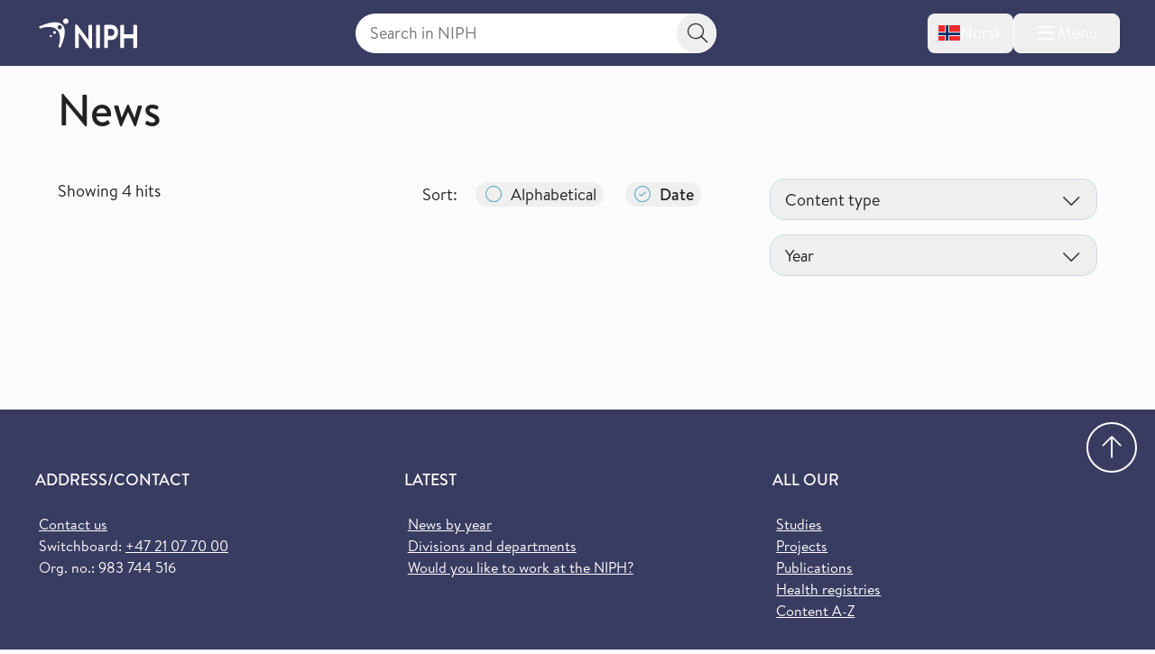

--- FILE ---
content_type: text/html; charset=utf-8
request_url: https://www.fhi.no/en/sys/news/?blockId=83812&ownerPage=45525&page=2
body_size: 11954
content:


<!DOCTYPE html>
<html lang="en">

<head>
    <title>News - NIPH</title>
    <meta name="format-detection" content="telephone=no">
    <meta charset="UTF-8" />
    <meta name="viewport" content="width=device-width, initial-scale=1.0" />
    <!--- Standard favicon formats for modern and legacy browser support --->
<link rel="icon" type="image/x-icon" href="/favicon.ico" />
<link rel="icon" type="image/svg+xml" href="/favicon.svg" />
<link rel="icon" type="image/png" sizes="96x96" href="/favicon-96x96.png" />
<link rel="icon" type="image/png" sizes="32x32" href="/favicon-32x32.png" />
<link rel="icon" type="image/png" sizes="16x16" href="/favicon-16x16.png" />

<!--- Apple iOS support --->
<link rel="apple-touch-icon" sizes="180x180" href="/apple-touch-icon.png" />
<meta name="apple-mobile-web-app-title" content="FHI.no" />
<meta name="apple-mobile-web-app-capable" content="yes" />
<meta name="apple-mobile-web-app-status-bar-style" content="default" />

<!-- Chromium/legacy Android hint -->
<meta name="mobile-web-app-capable" content="yes" />

<!--- Web app manifest --->
<link rel="manifest" href="/site.webmanifest" />
<meta name="theme-color" content="#393c61" />
    <!-- Google Consent Mode -->
<script>
    window.dataLayer = window.dataLayer || [];
    function gtag() { dataLayer.push(arguments); }
        gtag('consent', 'default', {
            'ad_storage': 'denied',
            'ad_user_data': 'denied',
            'ad_personalization': 'denied',
            'analytics_storage': 'denied',
            'wait_for_update': 500
        });
        gtag('set', 'ads_data_redaction', true);
</script>
<!-- /End Google Consent Mode -->
<script id="CookieConsent" src="https://policy.app.cookieinformation.com/uc.js" data-culture="EN" type="text/javascript" data-gcm-version="2.0"></script>
<script nonce="221474d4-999a-4567-aa63-4d79b40209d8">
!function(T,l,y){var S=T.location,k="script",D="instrumentationKey",C="ingestionendpoint",I="disableExceptionTracking",E="ai.device.",b="toLowerCase",w="crossOrigin",N="POST",e="appInsightsSDK",t=y.name||"appInsights";(y.name||T[e])&&(T[e]=t);var n=T[t]||function(d){var g=!1,f=!1,m={initialize:!0,queue:[],sv:"5",version:2,config:d};function v(e,t){var n={},a="Browser";return n[E+"id"]=a[b](),n[E+"type"]=a,n["ai.operation.name"]=S&&S.pathname||"_unknown_",n["ai.internal.sdkVersion"]="javascript:snippet_"+(m.sv||m.version),{time:function(){var e=new Date;function t(e){var t=""+e;return 1===t.length&&(t="0"+t),t}return e.getUTCFullYear()+"-"+t(1+e.getUTCMonth())+"-"+t(e.getUTCDate())+"T"+t(e.getUTCHours())+":"+t(e.getUTCMinutes())+":"+t(e.getUTCSeconds())+"."+((e.getUTCMilliseconds()/1e3).toFixed(3)+"").slice(2,5)+"Z"}(),iKey:e,name:"Microsoft.ApplicationInsights."+e.replace(/-/g,"")+"."+t,sampleRate:100,tags:n,data:{baseData:{ver:2}}}}var h=d.url||y.src;if(h){function a(e){var t,n,a,i,r,o,s,c,u,p,l;g=!0,m.queue=[],f||(f=!0,t=h,s=function(){var e={},t=d.connectionString;if(t)for(var n=t.split(";"),a=0;a<n.length;a++){var i=n[a].split("=");2===i.length&&(e[i[0][b]()]=i[1])}if(!e[C]){var r=e.endpointsuffix,o=r?e.location:null;e[C]="https://"+(o?o+".":"")+"dc."+(r||"services.visualstudio.com")}return e}(),c=s[D]||d[D]||"",u=s[C],p=u?u+"/v2/track":d.endpointUrl,(l=[]).push((n="SDK LOAD Failure: Failed to load Application Insights SDK script (See stack for details)",a=t,i=p,(o=(r=v(c,"Exception")).data).baseType="ExceptionData",o.baseData.exceptions=[{typeName:"SDKLoadFailed",message:n.replace(/\./g,"-"),hasFullStack:!1,stack:n+"\nSnippet failed to load ["+a+"] -- Telemetry is disabled\nHelp Link: https://go.microsoft.com/fwlink/?linkid=2128109\nHost: "+(S&&S.pathname||"_unknown_")+"\nEndpoint: "+i,parsedStack:[]}],r)),l.push(function(e,t,n,a){var i=v(c,"Message"),r=i.data;r.baseType="MessageData";var o=r.baseData;return o.message='AI (Internal): 99 message:"'+("SDK LOAD Failure: Failed to load Application Insights SDK script (See stack for details) ("+n+")").replace(/\"/g,"")+'"',o.properties={endpoint:a},i}(0,0,t,p)),function(e,t){if(JSON){var n=T.fetch;if(n&&!y.useXhr)n(t,{method:N,body:JSON.stringify(e),mode:"cors"});else if(XMLHttpRequest){var a=new XMLHttpRequest;a.open(N,t),a.setRequestHeader("Content-type","application/json"),a.send(JSON.stringify(e))}}}(l,p))}function i(e,t){f||setTimeout(function(){!t&&m.core||a()},500)}var e=function(){var n=l.createElement(k);n.src=h;var e=y[w];return!e&&""!==e||"undefined"==n[w]||(n[w]=e),n.onload=i,n.onerror=a,n.onreadystatechange=function(e,t){"loaded"!==n.readyState&&"complete"!==n.readyState||i(0,t)},n}();y.ld<0?l.getElementsByTagName("head")[0].appendChild(e):setTimeout(function(){l.getElementsByTagName(k)[0].parentNode.appendChild(e)},y.ld||0)}try{m.cookie=l.cookie}catch(p){}function t(e){for(;e.length;)!function(t){m[t]=function(){var e=arguments;g||m.queue.push(function(){m[t].apply(m,e)})}}(e.pop())}var n="track",r="TrackPage",o="TrackEvent";t([n+"Event",n+"PageView",n+"Exception",n+"Trace",n+"DependencyData",n+"Metric",n+"PageViewPerformance","start"+r,"stop"+r,"start"+o,"stop"+o,"addTelemetryInitializer","setAuthenticatedUserContext","clearAuthenticatedUserContext","flush"]),m.SeverityLevel={Verbose:0,Information:1,Warning:2,Error:3,Critical:4};var s=(d.extensionConfig||{}).ApplicationInsightsAnalytics||{};if(!0!==d[I]&&!0!==s[I]){var c="onerror";t(["_"+c]);var u=T[c];T[c]=function(e,t,n,a,i){var r=u&&u(e,t,n,a,i);return!0!==r&&m["_"+c]({message:e,url:t,lineNumber:n,columnNumber:a,error:i}),r},d.autoExceptionInstrumented=!0}return m}(y.cfg);function a(){y.onInit&&y.onInit(n)}(T[t]=n).queue&&0===n.queue.length?(n.queue.push(a),n.trackPageView({})):a()}(window,document,{src: "https://js.monitor.azure.com/scripts/b/ai.2.gbl.min.js", crossOrigin: "anonymous", cfg: { instrumentationKey:'73800f11-3bcd-4ccd-ae6b-58e6d1134cf3', disableCookiesUsage: false }});
</script>

    <link href="/assets/fhi/css/index.C1PEQL1h.css" rel="preload" as="style" />

    <link crossorigin="anonymous" href="/assets/fhi/js/index.C2qlonT8.js" rel="preload" as="script" />

    <link href="/assets/fhi/css/index.C1PEQL1h.css" rel="stylesheet" />

    
        <script type="application/ld+json">
            {
            "@context" : "https://schema.org",
            "@type" : "WebSite",
            "name" : "FHI.no",
            "alternateName" : "Folkehelseinstituttet",
            "url" : "https://www.fhi.no"
            }
        </script>
                <!-- Siteimprove | Run outside conditional consent logic -->
                <script async src = "https://siteimproveanalytics.com/js/siteanalyze_6003082.js"></script>
                <!-- End Siteimprove -->
                <!-- Matomo cookieless-->
                <script>
                    var _paq = window._paq = window._paq || [];
                    _paq.push(['forgetCookieConsentGiven']);
                    _paq.push(['requireCookieConsent']);
                    /* tracker methods like "setCustomDimension" should be called before "trackPageView" */
                    
                    _paq.push(['trackPageView']);
                    _paq.push(['enableLinkTracking']);
                    (function () {
                    var u = "https://folkehelse.matomo.cloud/";
                    _paq.push(['setTrackerUrl', u + 'matomo.php']);
                    _paq.push(['setSiteId', '1']);
                    var d = document, g = d.createElement('script'), s = d.getElementsByTagName('script')[0];
                    g.async = true; g.src = '//cdn.matomo.cloud/folkehelse.matomo.cloud/matomo.js'; s.parentNode.insertBefore(g, s);
                    })();
                </script>
                <!-- End Matomo Code -->
    


<meta property="og:title" content="News" />
<meta property="og:description" content="" />
<meta property="og:site_name" content="Norwegian Institute of Public Health" />
<meta property="og:url" content='https://www.fhi.no/en/sys/news/' />
<meta property="og:image" content="?preset=mainbodywidth&maxwidth=970&width=970" />
<meta property="og:updated_time" content="2016-06-01T12:17:26.4800000Z" />
<meta property="fb:admins" content="598201156" />
<meta name="description" content="" />
<meta name="pageID" content="45696" />


    <meta name="robots" content="noindex">

    <link href="https://www.fhi.no/en/sys/news/" rel="canonical" />
</head>

<body id="go-to-top">
<nav class="skip-to-main-content" role="navigation" aria-labelledby="skip-to-main">
    <a id="skip-to-main" href="#main" data-skip-focus="true">
        Skip to main content
    </a>
</nav>
<div id="app" v-cloak>
    


<fhi-header-main :is-front-page="false" :is-search-page="false"
                 :menu-links='null'
                 :menu-items='[
  {
    "childItems": [
      {
        "childItems": [],
        "isSelected": false,
        "isTransportPage": false,
        "name": "Childhood Immunisation Programme",
        "url": "/en/va/childhood-immunisation-programme/",
        "id": 45329
      },
      {
        "childItems": [],
        "isSelected": false,
        "isTransportPage": false,
        "name": "Vaccines for adults",
        "url": "/en/va/vaccines-for-adults/",
        "id": 88167
      },
      {
        "childItems": [],
        "isSelected": false,
        "isTransportPage": false,
        "name": "Travel advice and travel vaccines",
        "url": "/en/in/travel/",
        "id": 196638
      },
      {
        "childItems": [],
        "isSelected": false,
        "isTransportPage": false,
        "name": "Norwegian Immunisation Registry SYSVAK",
        "url": "/en/va/norwegian-immunisation-registry-sysvak/",
        "id": 47269
      },
      {
        "childItems": [
          {
            "isSelected": false,
            "isTransportPage": false,
            "name": "National surveillance of HPV vaccination programme",
            "url": "/en/va/studies/hpv-follow-up/",
            "id": 47280
          }
        ],
        "isSelected": false,
        "isTransportPage": true,
        "name": "Studies",
        "url": "/en/va/studies/",
        "id": 142425
      }
    ],
    "isSelected": false,
    "isTransportPage": true,
    "name": "Vaccine and vaccination",
    "url": "/en/va/",
    "id": 142349
  },
  {
    "childItems": [
      {
        "childItems": [],
        "isSelected": false,
        "isTransportPage": false,
        "name": "Infectious disease control in childcare and school",
        "url": "/en/in/childcare-and-school/",
        "id": 45404
      },
      {
        "childItems": [],
        "isSelected": false,
        "isTransportPage": false,
        "name": "Refugee and asylum-seeker health",
        "url": "/en/in/asylum-seeker-health/",
        "id": 45314
      },
      {
        "childItems": [],
        "isSelected": false,
        "isTransportPage": false,
        "name": "Travel health advice",
        "url": "/en/in/travel/",
        "id": 45293
      },
      {
        "childItems": [],
        "isSelected": false,
        "isTransportPage": false,
        "name": "Antimicrobial resistance",
        "url": "/en/in/antimicrobial/",
        "id": 45311
      },
      {
        "childItems": [],
        "isSelected": false,
        "isTransportPage": false,
        "name": "Infection from food, water and animals",
        "url": "/en/in/smitte-fra-mat-vann-og-dyr/",
        "id": 45305
      },
      {
        "childItems": [],
        "isSelected": false,
        "isTransportPage": false,
        "name": "Drinking water",
        "url": "/en/in/drinking-water/",
        "id": 45431
      },
      {
        "childItems": [
          {
            "isSelected": false,
            "isTransportPage": false,
            "name": "Norwegian Surveillance System for Antimicrobial Drug Resistance (NORM)",
            "url": "/en/in/surveillance/norm/",
            "id": 49038
          },
          {
            "isSelected": false,
            "isTransportPage": false,
            "name": "Wastewater surveillance of infectious diseases",
            "url": "/en/in/surveillance/wastewater-surveillance-of-infectious-diseases/",
            "id": 112014
          },
          {
            "isSelected": false,
            "isTransportPage": false,
            "name": "Norwegian Surveillance System for Antiviral Resistance  (RAVN)",
            "url": "/en/in/surveillance/norwegian-surveillance-system-for-virus-resistance-ravn/",
            "id": 47263
          },
          {
            "isSelected": false,
            "isTransportPage": false,
            "name": "NORSURV",
            "url": "/en/in/surveillance/norsurv/",
            "id": 259860
          }
        ],
        "isSelected": false,
        "isTransportPage": true,
        "name": "Surveillance",
        "url": "/en/in/surveillance/",
        "id": 142430
      },
      {
        "childItems": [],
        "isSelected": false,
        "isTransportPage": false,
        "name": "Centre for antimicrobial resistance",
        "url": "/en/in/centre-for-antimicrobial-resistance/",
        "id": 73805
      },
      {
        "childItems": [],
        "isSelected": false,
        "isTransportPage": false,
        "name": "The air purifier study",
        "url": "/en/in/the-air-purifier-study/",
        "id": 114489
      }
    ],
    "isSelected": false,
    "isTransportPage": true,
    "name": "Infection control and prevention",
    "url": "/en/in/",
    "id": 142353
  },
  {
    "childItems": [
      {
        "childItems": [],
        "isSelected": false,
        "isTransportPage": false,
        "name": "Social inequalities in health",
        "url": "/en/he/social-inequalities-in-health/",
        "id": 45537
      },
      {
        "childItems": [],
        "isSelected": false,
        "isTransportPage": false,
        "name": "Migration health",
        "url": "/en/he/migration-health/",
        "id": 73426
      },
      {
        "childItems": [],
        "isSelected": false,
        "isTransportPage": false,
        "name": "Drug consumption",
        "url": "/en/he/drug/",
        "id": 45511
      },
      {
        "childItems": [],
        "isSelected": false,
        "isTransportPage": false,
        "name": "Centre for Evaluation of Public Health Measures",
        "url": "/en/he/centre-for-evaluation-of-public-health-measures/",
        "id": 80434
      },
      {
        "childItems": [],
        "isSelected": false,
        "isTransportPage": false,
        "name": "Centre for Disease Burden",
        "url": "/en/he/senter-for-sykdomsbyrde/",
        "id": 67767
      }
    ],
    "isSelected": false,
    "isTransportPage": true,
    "name": "Health in Norway",
    "url": "/en/he/",
    "id": 142357
  },
  {
    "childItems": [
      {
        "childItems": [
          {
            "isSelected": false,
            "isTransportPage": false,
            "name": "Coronavirus disease",
            "url": "/en/id/corona/coronavirus/",
            "id": 45271
          },
          {
            "isSelected": false,
            "isTransportPage": true,
            "name": "Studies",
            "url": "/en/id/corona/studies/",
            "id": 142446
          }
        ],
        "isSelected": false,
        "isTransportPage": true,
        "name": "Coronavirus",
        "url": "/en/id/corona/",
        "id": 142438
      },
      {
        "childItems": [
          {
            "isSelected": false,
            "isTransportPage": false,
            "name": "Seasonal influenza",
            "url": "/en/id/influenza/seasonal-influenza/",
            "id": 48287
          },
          {
            "isSelected": false,
            "isTransportPage": false,
            "name": "Avian influenza",
            "url": "/en/id/influenza/fugleinfluensa/",
            "id": 49296
          }
        ],
        "isSelected": false,
        "isTransportPage": true,
        "name": "Influenza",
        "url": "/en/id/influenza/",
        "id": 142450
      },
      {
        "childItems": [],
        "isSelected": false,
        "isTransportPage": false,
        "name": "Mpox",
        "url": "/en/id/mpox/",
        "id": 112181
      },
      {
        "childItems": [],
        "isSelected": false,
        "isTransportPage": false,
        "name": "Sexual health",
        "url": "/en/id/sex-and-health/",
        "id": 45296
      },
      {
        "childItems": [],
        "isSelected": false,
        "isTransportPage": false,
        "name": "Tuberculosis",
        "url": "/en/id/TB/",
        "id": 45277
      },
      {
        "childItems": [],
        "isSelected": false,
        "isTransportPage": false,
        "name": "Meningococcal disease",
        "url": "/en/id/meningococcal-disease/",
        "id": 45283
      },
      {
        "childItems": [
          {
            "isSelected": false,
            "isTransportPage": false,
            "name": "NorFlu",
            "url": "/en/id/studies/norflu/",
            "id": 47283
          },
          {
            "isSelected": false,
            "isTransportPage": false,
            "name": "Respiratory infections among children and adolescents in Norway",
            "url": "/en/id/studies/luftveisinfeksjoner-hos-barn-og-unge-i-norge/",
            "id": 67025
          }
        ],
        "isSelected": false,
        "isTransportPage": true,
        "name": "Studies",
        "url": "/en/id/studies/",
        "id": 142466
      },
      {
        "childItems": [],
        "isSelected": false,
        "isTransportPage": false,
        "name": "The Nordic Pandemic Preparedness Modelling Network (NPPMN)",
        "url": "/en/id/the-nordic-pandemic-preparedness-modelling-network/",
        "id": 320061
      }
    ],
    "isSelected": false,
    "isTransportPage": true,
    "name": "Infectious diseases",
    "url": "/en/id/",
    "id": 142361
  },
  {
    "childItems": [
      {
        "childItems": [],
        "isSelected": false,
        "isTransportPage": false,
        "name": "Cancer",
        "url": "/en/nc/cancer/",
        "id": 45389
      },
      {
        "childItems": [],
        "isSelected": false,
        "isTransportPage": false,
        "name": "Cardiovascular diseases",
        "url": "/en/nc/cardiovascular-diseases/",
        "id": 45353
      },
      {
        "childItems": [],
        "isSelected": false,
        "isTransportPage": false,
        "name": "Dementia",
        "url": "/en/nc/dementia/",
        "id": 63879
      },
      {
        "childItems": [],
        "isSelected": false,
        "isTransportPage": false,
        "name": "Diabetes",
        "url": "/en/nc/diabetes/",
        "id": 45395
      },
      {
        "childItems": [],
        "isSelected": false,
        "isTransportPage": false,
        "name": "Osteoporosis and fractures",
        "url": "/en/nc/osteoporosis-and-fractures/",
        "id": 45383
      },
      {
        "childItems": [],
        "isSelected": false,
        "isTransportPage": false,
        "name": "Asthma and allergy",
        "url": "/en/nc/asthma-and-allergy/",
        "id": 45398
      },
      {
        "childItems": [],
        "isSelected": false,
        "isTransportPage": false,
        "name": "Injuries",
        "url": "/en/nc/injuries-and-accidents/",
        "id": 45552
      },
      {
        "childItems": [],
        "isSelected": false,
        "isTransportPage": false,
        "name": "Pain",
        "url": "/en/nc/pain/",
        "id": 45392
      },
      {
        "childItems": [],
        "isSelected": false,
        "isTransportPage": false,
        "name": "Indicators for Non-Communicable Diseases (NCD)",
        "url": "/en/nc/Indicators-for-NCD/",
        "id": 71517
      },
      {
        "childItems": [],
        "isSelected": false,
        "isTransportPage": false,
        "name": "Global Non-communicable Diseases",
        "url": "/en/globalhealth/global-non-communicable-diseases/",
        "id": 279736
      },
      {
        "childItems": [],
        "isSelected": false,
        "isTransportPage": false,
        "name": "Norwegian Cardiovascular Disease Registry",
        "url": "/en/nc/cardiovascular-disease-registry/",
        "id": 47251
      }
    ],
    "isSelected": false,
    "isTransportPage": true,
    "name": "Non-communicable diseases and injuries",
    "url": "/en/nc/",
    "id": 142365
  },
  {
    "childItems": [
      {
        "childItems": [],
        "isSelected": false,
        "isTransportPage": false,
        "name": "The Association of Nordic Cancer Registries (ANCR)",
        "url": "/en/cancer/ancr/",
        "id": 310715
      },
      {
        "childItems": [
          {
            "isSelected": false,
            "isTransportPage": false,
            "name": "CervicalScreen Norway",
            "url": "/en/cancer/screening/servicalscreen/",
            "id": 310732
          },
          {
            "isSelected": false,
            "isTransportPage": false,
            "name": "BreastScreen Norway",
            "url": "/en/cancer/screening/breastscreen/",
            "id": 310784
          },
          {
            "isSelected": false,
            "isTransportPage": false,
            "name": "ColorectalScreen Norway",
            "url": "/en/cancer/screening/colorectalscreen/",
            "id": 310831
          }
        ],
        "isSelected": false,
        "isTransportPage": true,
        "name": "Cancer screening",
        "url": "/en/cancer/screening/",
        "id": 310729
      },
      {
        "childItems": [],
        "isSelected": false,
        "isTransportPage": false,
        "name": "Reporting - KREMT",
        "url": "/en/cancer/reporting/",
        "id": 310892
      },
      {
        "childItems": [],
        "isSelected": false,
        "isTransportPage": false,
        "name": "Cancer data and statistics",
        "url": "/en/cancer/data-and-statistics/",
        "id": 310902
      },
      {
        "childItems": [],
        "isSelected": false,
        "isTransportPage": false,
        "name": "Key figures for cancer",
        "url": "/en/cancer/key-figures/",
        "id": 310913
      },
      {
        "childItems": [],
        "isSelected": false,
        "isTransportPage": false,
        "name": "Cancer research",
        "url": "/en/cancer/research/",
        "id": 310937
      },
      {
        "childItems": [],
        "isSelected": false,
        "isTransportPage": false,
        "name": "Janus Serum Bank",
        "url": "/en/cancer/janus-serumbank/",
        "id": 310965
      },
      {
        "childItems": [],
        "isSelected": false,
        "isTransportPage": false,
        "name": "Population surveys on cancer, health and quality of life",
        "url": "/en/cancer/quality-of-life/",
        "id": 310977
      },
      {
        "childItems": [],
        "isSelected": false,
        "isTransportPage": false,
        "name": "Clinical registries",
        "url": "/en/cancer/clinical-registries/",
        "id": 310993
      },
      {
        "childItems": [],
        "isSelected": false,
        "isTransportPage": false,
        "name": "Cancer prevention",
        "url": "/en/cancer/Cancer-prevention/",
        "id": 311139
      },
      {
        "childItems": [
          {
            "isSelected": false,
            "isTransportPage": false,
            "name": "Cancer Among Norwegian Offshore Workers",
            "url": "/en/cancer/studies/cancer-among-offshoreworkers/",
            "id": 311153
          },
          {
            "isSelected": false,
            "isTransportPage": false,
            "name": "The LTFU Studies",
            "url": "/en/cancer/studies/ltfu/",
            "id": 311147
          }
        ],
        "isSelected": false,
        "isTransportPage": true,
        "name": "Studies",
        "url": "/en/cancer/studies/",
        "id": 311144
      },
      {
        "childItems": [],
        "isSelected": false,
        "isTransportPage": false,
        "name": "Cancer Registry of Norway",
        "url": "/en/cancer/cancer-registry-norway/",
        "id": 311071
      }
    ],
    "isSelected": false,
    "isTransportPage": true,
    "name": "Cancer / Cancer Registry of Norway",
    "url": "/en/cancer/",
    "id": 310712
  },
  {
    "childItems": [
      {
        "childItems": [],
        "isSelected": false,
        "isTransportPage": false,
        "name": "Anxiety, depression and other mental health disorders",
        "url": "/en/me/angstdepresjon-og-andre-psykiske-plager-og-lidelser/",
        "id": 45371
      },
      {
        "childItems": [],
        "isSelected": false,
        "isTransportPage": false,
        "name": "Mental health in children and adolescents",
        "url": "/en/me/developmental-disorders-among-children/",
        "id": 47667
      },
      {
        "childItems": [],
        "isSelected": false,
        "isTransportPage": false,
        "name": "Suicide and suicide prevention",
        "url": "/en/me/selvmord-og-selvmordsforebygging/",
        "id": 45368
      },
      {
        "childItems": [
          {
            "isSelected": false,
            "isTransportPage": false,
            "name": "ADHD Study",
            "url": "/en/me/studies/adhd-study/",
            "id": 47180
          },
          {
            "isSelected": false,
            "isTransportPage": false,
            "name": "Autism Study",
            "url": "/en/me/studies/autism-study/",
            "id": 47155
          }
        ],
        "isSelected": false,
        "isTransportPage": true,
        "name": "Studies",
        "url": "/en/me/studies/",
        "id": 142482
      },
      {
        "childItems": [],
        "isSelected": false,
        "isTransportPage": false,
        "name": "PsychGen Centre for Genetic Epidemiology and Mental Health",
        "url": "/en/me/the-psychgen-centre-for-genetic-epidemiology-and-mental-health/",
        "id": 112700
      }
    ],
    "isSelected": false,
    "isTransportPage": true,
    "name": "Mental health and quality of life",
    "url": "/en/me/",
    "id": 142369
  },
  {
    "childItems": [
      {
        "childItems": [],
        "isSelected": false,
        "isTransportPage": false,
        "name": "Diet and nutrition",
        "url": "/en/li/diet-and-nutrition/",
        "id": 45437
      },
      {
        "childItems": [],
        "isSelected": false,
        "isTransportPage": false,
        "name": "Overweight and obesity",
        "url": "/en/li/overweight-and-obesity/",
        "id": 45347
      },
      {
        "childItems": [],
        "isSelected": false,
        "isTransportPage": false,
        "name": "Physical activity",
        "url": "/en/li/physical-activity/",
        "id": 45428
      },
      {
        "childItems": [],
        "isSelected": false,
        "isTransportPage": false,
        "name": "Sleep and sleep disorders",
        "url": "/en/li/sleep-and-sleep-disorders/",
        "id": 45380
      },
      {
        "childItems": [],
        "isSelected": false,
        "isTransportPage": false,
        "name": "Alcohol",
        "url": "/en/li/alcohol/",
        "id": 45469
      },
      {
        "childItems": [],
        "isSelected": false,
        "isTransportPage": false,
        "name": "Smoking and tobacco",
        "url": "/en/li/smoking-tobacco/",
        "id": 45443
      },
      {
        "childItems": [],
        "isSelected": false,
        "isTransportPage": false,
        "name": "Drugs and addiction",
        "url": "/en/li/drugs-and-addiction/",
        "id": 45525
      },
      {
        "childItems": [
          {
            "isSelected": false,
            "isTransportPage": false,
            "name": "CO-CREATE",
            "url": "/en/li/studies/co-create/",
            "id": 197853
          },
          {
            "isSelected": false,
            "isTransportPage": false,
            "name": "Interlaboratory Comparison of Persistent Organic Pollutants in food (ILC POPs)",
            "url": "/en/li/studies/ilc-pop/",
            "id": 48727
          }
        ],
        "isSelected": false,
        "isTransportPage": true,
        "name": "Studies",
        "url": "/en/li/studies/",
        "id": 142486
      },
      {
        "childItems": [],
        "isSelected": false,
        "isTransportPage": false,
        "name": "Centre for Sustainable Diets",
        "url": "/en/li/centre-for-sustainable-diets/",
        "id": 114252
      }
    ],
    "isSelected": false,
    "isTransportPage": true,
    "name": "Lifestyle, diet and nutrition",
    "url": "/en/li/",
    "id": 142373
  },
  {
    "childItems": [
      {
        "childItems": [],
        "isSelected": false,
        "isTransportPage": false,
        "name": "Health during birth and pregnancy",
        "url": "/en/ch/health-pregnancy-birth/",
        "id": 47674
      },
      {
        "childItems": [],
        "isSelected": false,
        "isTransportPage": false,
        "name": "Childhood and health promotion measures",
        "url": "/en/ch/childhood-health-promotion-measures/",
        "id": 46735
      },
      {
        "childItems": [],
        "isSelected": false,
        "isTransportPage": false,
        "name": "Elderly health",
        "url": "/en/ch/elderly-health/",
        "id": 45540
      },
      {
        "childItems": [],
        "isSelected": false,
        "isTransportPage": false,
        "name": "Causes of death \u0026 Life expectancy",
        "url": "/en/ch/cause-of-death-and-life-expectancy/",
        "id": 45520
      },
      {
        "childItems": [],
        "isSelected": false,
        "isTransportPage": false,
        "name": "Medical Birth Registry of Norway",
        "url": "/en/ch/medical-birth-registry-of-norway/",
        "id": 47254
      },
      {
        "childItems": [],
        "isSelected": false,
        "isTransportPage": false,
        "name": "Norwegian Abortion Registry (Registry of Pregnancy Termination)",
        "url": "/en/ch/registry-of-pregnancy-termination/",
        "id": 47245
      },
      {
        "childItems": [],
        "isSelected": false,
        "isTransportPage": false,
        "name": "Norwegian Cause of Death Registry",
        "url": "/en/ch/cause-of-death-registry/",
        "id": 47248
      },
      {
        "childItems": [],
        "isSelected": false,
        "isTransportPage": false,
        "name": "Centre for Fertility and Health",
        "url": "/en/ch/Centre-for-fertility-and-health/",
        "id": 66750
      },
      {
        "childItems": [
          {
            "isSelected": false,
            "isTransportPage": false,
            "name": "International Childhood Cancer Cohort Consortium (I4C)",
            "url": "/en/ch/studies/i4c/",
            "id": 333066
          },
          {
            "isSelected": false,
            "isTransportPage": false,
            "name": "Language and Learning Study",
            "url": "/en/ch/studies/language-and-learning-study/",
            "id": 47285
          },
          {
            "isSelected": false,
            "isTransportPage": false,
            "name": "Language-8 Study",
            "url": "/en/ch/studies/language-8-study/",
            "id": 47950
          },
          {
            "isSelected": false,
            "isTransportPage": false,
            "name": "Norwegian Microbiota Study (NoMIC)",
            "url": "/en/ch/studies/nomic/",
            "id": 47282
          },
          {
            "isSelected": false,
            "isTransportPage": false,
            "name": "Norwegian Mother, Father and Child Cohort Study (MoBa)",
            "url": "/en/ch/studies/moba/",
            "id": 45258
          },
          {
            "isSelected": false,
            "isTransportPage": false,
            "name": "The Dynamics of Family Conflict Study",
            "url": "/en/ch/studies/the-dynamics-of-family-conflict-study/",
            "id": 47277
          },
          {
            "isSelected": false,
            "isTransportPage": false,
            "name": "Youth, Culture and Competence (UngKul Study)",
            "url": "/en/ch/studies/ungkul/",
            "id": 47163
          }
        ],
        "isSelected": false,
        "isTransportPage": true,
        "name": "Studies",
        "url": "/en/ch/studies/",
        "id": 142490
      }
    ],
    "isSelected": false,
    "isTransportPage": true,
    "name": "Childhood and life course",
    "url": "/en/ch/",
    "id": 142377
  },
  {
    "childItems": [
      {
        "childItems": [],
        "isSelected": false,
        "isTransportPage": false,
        "name": "Air pollution",
        "url": "/en/cl/air-pollution/",
        "id": 45496
      },
      {
        "childItems": [],
        "isSelected": false,
        "isTransportPage": false,
        "name": "Cosmetic allergy",
        "url": "/en/cl/cosmetic-allergy/",
        "id": 45440
      },
      {
        "childItems": [],
        "isSelected": false,
        "isTransportPage": false,
        "name": "Environmental contaminants",
        "url": "/en/cl/environmental-contaminants/",
        "id": 45502
      },
      {
        "childItems": [
          {
            "isSelected": false,
            "isTransportPage": false,
            "name": "MIDIA",
            "url": "/en/cl/studies/midia/",
            "id": 47281
          },
          {
            "isSelected": false,
            "isTransportPage": false,
            "name": "Norwegian Environmental Biobank",
            "url": "/en/cl/studies/norwegian-environmental-biobank/",
            "id": 49278
          },
          {
            "isSelected": false,
            "isTransportPage": false,
            "name": "MoBaTooth biobank for primary teeth",
            "url": "/en/cl/studies/mobatooth-biobank/",
            "id": 107171
          },
          {
            "isSelected": false,
            "isTransportPage": false,
            "name": "NeuroTox",
            "url": "/en/cl/studies/neurotox/",
            "id": 71893
          },
          {
            "isSelected": false,
            "isTransportPage": false,
            "name": "PARC (Partnership for the Assessment of the Risk from Chemicals)",
            "url": "/en/cl/studies/parc-partnership-for-the-assessment-of-the-risk-from-chemicals/",
            "id": 156080
          },
          {
            "isSelected": false,
            "isTransportPage": false,
            "name": "ULTRHAS",
            "url": "/en/cl/studies/ultrhas/",
            "id": 107304
          }
        ],
        "isSelected": false,
        "isTransportPage": true,
        "name": "Studies",
        "url": "/en/cl/studies/",
        "id": 142494
      }
    ],
    "isSelected": false,
    "isTransportPage": true,
    "name": "Climate and environment",
    "url": "/en/cl/",
    "id": 142381
  },
  {
    "childItems": [
      {
        "childItems": [],
        "isSelected": false,
        "isTransportPage": false,
        "name": "Ticks and tick-borne diseases",
        "url": "/en/pe/ticks-and-tick-borne-diseases/",
        "id": 45478
      },
      {
        "childItems": [],
        "isSelected": false,
        "isTransportPage": false,
        "name": "Insects",
        "url": "/en/pe/insects/",
        "id": 45484
      },
      {
        "childItems": [],
        "isSelected": false,
        "isTransportPage": false,
        "name": "Pest control guidance",
        "url": "/en/pe/skadedyrveilederen/",
        "id": 47350
      }
    ],
    "isSelected": false,
    "isTransportPage": true,
    "name": "Insects and pests",
    "url": "/en/pe/",
    "id": 142385
  },
  {
    "childItems": [
      {
        "childItems": [],
        "isSelected": false,
        "isTransportPage": false,
        "name": "Norwegian Surveillance System for Communicable Diseases (MSIS)",
        "url": "/en/ou/msis/",
        "id": 47257
      }
    ],
    "isSelected": false,
    "isTransportPage": true,
    "name": "Outbreaks and notification",
    "url": "/en/ou/",
    "id": 142389
  },
  {
    "childItems": [
      {
        "childItems": [],
        "isSelected": false,
        "isTransportPage": false,
        "name": "User experiences",
        "url": "/en/kn/user-experiences/",
        "id": 54562
      },
      {
        "childItems": [],
        "isSelected": false,
        "isTransportPage": false,
        "name": "Knowledge and Decision Support",
        "url": "/en/kn/knowledge-decision-support/",
        "id": 45567
      },
      {
        "childItems": [],
        "isSelected": false,
        "isTransportPage": false,
        "name": "CEIR – Centre for Epidemic Interventions Research",
        "url": "/en/kn/ceir/",
        "id": 105072
      },
      {
        "childItems": [],
        "isSelected": false,
        "isTransportPage": false,
        "name": "Department of Child and Adolescent Health Promotion Services (NASKO)",
        "url": "/en/kn/department-of-child-and-adolescent-health-promotion-services/",
        "id": 158211
      },
      {
        "childItems": [
          {
            "isSelected": false,
            "isTransportPage": false,
            "name": "Research and analysis of patient experiences with general practitioners, 2021-2025",
            "url": "/en/kn/studies/research-and-analysis-of-patient-experiences-with-general-practitioners-2021-2025/",
            "id": 153213
          },
          {
            "isSelected": false,
            "isTransportPage": false,
            "name": "Strengthening the Patient Voice in Healthcare Service Evaluation",
            "url": "/en/kn/studies/strengthening-the-patient-voice-in-healthcare-service-evaluation/",
            "id": 156663
          },
          {
            "isSelected": false,
            "isTransportPage": false,
            "name": "The Choir Study",
            "url": "/en/kn/studies/korstudien/",
            "id": 334086
          }
        ],
        "isSelected": false,
        "isTransportPage": true,
        "name": "Studies",
        "url": "/en/kn/studies/",
        "id": 155948
      }
    ],
    "isSelected": false,
    "isTransportPage": true,
    "name": "Knowledge, quality and learning",
    "url": "/en/kn/",
    "id": 142393
  },
  {
    "childItems": [
      {
        "childItems": [],
        "isSelected": false,
        "isTransportPage": false,
        "name": "Biobank at NIPH",
        "url": "/en/hd/biobanks/",
        "id": 45508
      },
      {
        "childItems": [],
        "isSelected": false,
        "isTransportPage": false,
        "name": "Access to data",
        "url": "/en/hd/access-to-data/",
        "id": 45588
      },
      {
        "childItems": [],
        "isSelected": false,
        "isTransportPage": false,
        "name": "Laboratory analysis",
        "url": "/en/hd/laboratory-analysis/",
        "id": 45308
      },
      {
        "childItems": [],
        "isSelected": false,
        "isTransportPage": false,
        "name": "Statistic banks",
        "url": "/en/hd/statistikkbanker/",
        "id": 289560
      },
      {
        "childItems": [],
        "isSelected": false,
        "isTransportPage": false,
        "name": "The NIPH mass cytometry platform (CyTOF®)",
        "url": "/en/hd/the-niph-mass-cytometry-platform-cytof/",
        "id": 94724
      }
    ],
    "isSelected": false,
    "isTransportPage": true,
    "name": "Health data, data access and services",
    "url": "/en/hd/",
    "id": 142397
  },
  {
    "childItems": [
      {
        "childItems": [],
        "isSelected": false,
        "isTransportPage": false,
        "name": "Statistics from NIPH",
        "url": "/en/fi/statistics-from-niph/",
        "id": 45534
      }
    ],
    "isSelected": false,
    "isTransportPage": true,
    "name": "Figures and statistics",
    "url": "/en/fi/",
    "id": 142401
  },
  {
    "childItems": [
      {
        "childItems": [],
        "isSelected": false,
        "isTransportPage": false,
        "name": "The Norwegian Counties Public Health Survey",
        "url": "/en/hs/norwegian-counties-public-health-survey/",
        "id": 86538
      },
      {
        "childItems": [],
        "isSelected": false,
        "isTransportPage": false,
        "name": "The Norwegian Public Health Survey",
        "url": "/en/hs/Norwegian-Public-Health-Survey/",
        "id": 95263
      },
      {
        "childItems": [],
        "isSelected": false,
        "isTransportPage": false,
        "name": "Cohort of Norway (CONOR)",
        "url": "/en/hs/conor/",
        "id": 47272
      },
      {
        "childItems": [],
        "isSelected": false,
        "isTransportPage": false,
        "name": "Norwegian Mother, Father and Child Cohort Study (MoBa)",
        "url": "/en/ch/studies/moba/",
        "id": 162098
      },
      {
        "childItems": [],
        "isSelected": false,
        "isTransportPage": false,
        "name": "Norwegian Twin Registry",
        "url": "/en/hs/norwegian-twin-registry/",
        "id": 47171
      }
    ],
    "isSelected": false,
    "isTransportPage": true,
    "name": "Health surveys and studies",
    "url": "/en/hs/",
    "id": 142405
  },
  {
    "childItems": [
      {
        "childItems": [],
        "isSelected": false,
        "isTransportPage": false,
        "name": "Countries and Key Partners",
        "url": "/en/globalhealth/countries-and-key-partners/",
        "id": 323928
      },
      {
        "childItems": [],
        "isSelected": false,
        "isTransportPage": false,
        "name": "Building Stronger Institutions",
        "url": "/en/globalhealth/global-health/",
        "id": 47622
      },
      {
        "childItems": [],
        "isSelected": false,
        "isTransportPage": false,
        "name": "Global Digital Health for Maternal and Child Health",
        "url": "/en/globalhealth/global-digital-health-for-maternal-and-child-health/",
        "id": 47561
      },
      {
        "childItems": [],
        "isSelected": false,
        "isTransportPage": false,
        "name": "Global Infectious Diseases",
        "url": "/en/globalhealth/global-infectious-diseases/",
        "id": 71678
      },
      {
        "childItems": [],
        "isSelected": false,
        "isTransportPage": false,
        "name": "Global Non-Communicable Diseases and Mental Health",
        "url": "/en/globalhealth/global-non-communicable-diseases/",
        "id": 95563
      },
      {
        "childItems": [],
        "isSelected": false,
        "isTransportPage": false,
        "name": "Global Evidence-Informed Decision Making (Evidence to Decisions)",
        "url": "/en/globalhealth/evidence-to-decisions/",
        "id": 96143
      },
      {
        "childItems": [],
        "isSelected": false,
        "isTransportPage": false,
        "name": "Global Climate and Health",
        "url": "/en/globalhealth/climate-and-health/",
        "id": 320210
      }
    ],
    "isSelected": false,
    "isTransportPage": true,
    "name": "Global health",
    "url": "/en/globalhealth/",
    "id": 142409
  },
  {
    "childItems": [
      {
        "childItems": [],
        "isSelected": false,
        "isTransportPage": false,
        "name": "About the Norwegian Institute of Public Health",
        "url": "/en/ab/niph/",
        "id": 45705
      },
      {
        "childItems": [],
        "isSelected": false,
        "isTransportPage": false,
        "name": "Divisions and departments",
        "url": "/en/ab/departments-and-centres/",
        "id": 45702
      },
      {
        "childItems": [],
        "isSelected": false,
        "isTransportPage": false,
        "name": "Research centres at NIPH",
        "url": "/en/ab/research-centres/",
        "id": 142515
      },
      {
        "childItems": [],
        "isSelected": false,
        "isTransportPage": false,
        "name": "Strategy 2024-2027",
        "url": "/en/ab/strategi-2024-2027/",
        "id": 87875
      },
      {
        "childItems": [],
        "isSelected": false,
        "isTransportPage": false,
        "name": "NIPH meetings and conferences",
        "url": "/en/ab/conferences/",
        "id": 73436
      },
      {
        "childItems": [],
        "isSelected": false,
        "isTransportPage": false,
        "name": "Press centre",
        "url": "/en/ab/press-centre/",
        "id": 45711
      },
      {
        "childItems": [],
        "isSelected": false,
        "isTransportPage": false,
        "name": "About this website",
        "url": "/en/ab/about-this-website/",
        "id": 45714
      },
      {
        "childItems": [],
        "isSelected": false,
        "isTransportPage": false,
        "name": "Evalmed Health Evaluation 2023-2024",
        "url": "/en/ab/evalmedhelse-2023-2024/",
        "id": 192940
      }
    ],
    "isSelected": false,
    "isTransportPage": true,
    "name": "About NIPH",
    "url": "/en/ab/",
    "id": 142413
  }
]'
                 :translations='{
  "startPage": "Norsk startside",
  "switchLanguage": "Les på norsk",
  "notAvailable": "Ikke tilgjengelig på norsk",
  "changeLanguage": "",
  "changeLanguageNo": "",
  "english": "English",
  "norwegian": "Norsk",
  "searchButton": "\n          Search button\n        ",
  "menuButton": "Menu",
  "searchText": "Search in NIPH",
  "searchLabel": "Search in NIPH",
  "searchTextCondensed": "Search"
}'
                 :language-model='{
  "isEnglish": true,
  "isMasterLanguage": false,
  "otherLanguage": "no",
  "englishAvailable": true,
  "norwegianAvailable": true,
  "currentPageUrl": "/sys/nytt/",
  "startPageUrl": "/"
}'
>
    <template #site-warning>
        
    </template>
</fhi-header-main>
    <main id="main" tabindex="-1" class='container'>
        


<!-- ListPage -->
<div class="max-w-6xl mx-auto" id="breadcrumbFix">
    <div id="breadcrumbMain" class="-mt-7">
        <a href="#" title='Back' id="listPageBackButton"
        class='print:hidden p-1 rounded-3xl text-blue-625 hover:underline underline-offset-2 focus-visible-outline outline-offset-0'>
            <i class="fa-light fa-arrow-left mr-2"></i>
            <span>Back</span>
        </a>
    </div>
    <div id="breadcrumbFallback" class="hidden">
        


    <nav aria-label="Breadcrumb" class="fhi-breadcrumbs -mt-7 print:hidden">
        <ol class="flex items-center space-x-2 list-none p-0 m-0">
            <li>
                <a href="/en/"
                   title="Back to Norwegian Institute of Public Health"
                   class="p-3 -mt-3 -ml-2 rounded-3xl z-[29] text-blue-200 hover:underline underline-offset-2 focus-visible-outline -outline-offset-[4px]"
                   aria-label="Back to Norwegian Institute of Public Health">
                    <i class="fa-light fa-arrow-left mr-2"></i>
                    <span>Norwegian Institute of Public Health</span>
                </a>
            </li>
        </ol>
    </nav>

    </div>
</div>

<div class="mb-16 max-w-6xl mx-auto mt-6">
    <h1 class="mb-6 text-xl md:text-2xl font-medium transition-all">
News        
    </h1>

    





    <div class="font-normal text-md md:text-ingress mb-12 mt-4">
        

    </div>

    <fhi-list-page :model='{&quot;showSearch&quot;:false,&quot;placeholder&quot;:&quot;S&#xF8;k&quot;,&quot;blockId&quot;:&quot;83812&quot;,&quot;ownerPage&quot;:&quot;83812&quot;,&quot;language&quot;:&quot;en&quot;,&quot;urlPrefix&quot;:&quot;&quot;,&quot;showSortBy&quot;:true,&quot;showSortByDefault&quot;:false,&quot;sortBy&quot;:1,&quot;results&quot;:[],&quot;totalMatching&quot;:4,&quot;filterModels&quot;:{&quot;documentTypeFacet&quot;:[{&quot;id&quot;:&quot;document--tra-studiesprojects&quot;,&quot;name&quot;:&quot;Studies/project descriptions&quot;,&quot;isTopLevelFacet&quot;:true,&quot;parentName&quot;:null,&quot;count&quot;:4,&quot;term&quot;:&quot;tra-studiesprojects&quot;,&quot;isSelected&quot;:false,&quot;urlParameter&quot;:null,&quot;urlParameters&quot;:{&quot;type&quot;:&quot;tra-studiesprojects,&quot;},&quot;markAllLink&quot;:null}],&quot;yearFacet&quot;:[{&quot;id&quot;:&quot;date-2025-01-01-2025-12-31&quot;,&quot;name&quot;:&quot;2025&quot;,&quot;isTopLevelFacet&quot;:true,&quot;parentName&quot;:null,&quot;count&quot;:85,&quot;term&quot;:null,&quot;isSelected&quot;:false,&quot;urlParameter&quot;:null,&quot;urlParameters&quot;:{&quot;from&quot;:&quot;2025-01-01&quot;,&quot;to&quot;:&quot;2025-12-31&quot;},&quot;markAllLink&quot;:null},{&quot;id&quot;:&quot;date-2024-01-01-2024-12-31&quot;,&quot;name&quot;:&quot;2024&quot;,&quot;isTopLevelFacet&quot;:true,&quot;parentName&quot;:null,&quot;count&quot;:45,&quot;term&quot;:null,&quot;isSelected&quot;:false,&quot;urlParameter&quot;:null,&quot;urlParameters&quot;:{&quot;from&quot;:&quot;2024-01-01&quot;,&quot;to&quot;:&quot;2024-12-31&quot;},&quot;markAllLink&quot;:null},{&quot;id&quot;:&quot;date-2023-01-01-2023-12-31&quot;,&quot;name&quot;:&quot;2023&quot;,&quot;isTopLevelFacet&quot;:true,&quot;parentName&quot;:null,&quot;count&quot;:56,&quot;term&quot;:null,&quot;isSelected&quot;:false,&quot;urlParameter&quot;:null,&quot;urlParameters&quot;:{&quot;from&quot;:&quot;2023-01-01&quot;,&quot;to&quot;:&quot;2023-12-31&quot;},&quot;markAllLink&quot;:null},{&quot;id&quot;:&quot;date-2022-01-01-2022-12-31&quot;,&quot;name&quot;:&quot;2022&quot;,&quot;isTopLevelFacet&quot;:true,&quot;parentName&quot;:null,&quot;count&quot;:42,&quot;term&quot;:null,&quot;isSelected&quot;:false,&quot;urlParameter&quot;:null,&quot;urlParameters&quot;:{&quot;from&quot;:&quot;2022-01-01&quot;,&quot;to&quot;:&quot;2022-12-31&quot;},&quot;markAllLink&quot;:null},{&quot;id&quot;:&quot;date-2021-01-01-2021-12-31&quot;,&quot;name&quot;:&quot;2021&quot;,&quot;isTopLevelFacet&quot;:true,&quot;parentName&quot;:null,&quot;count&quot;:26,&quot;term&quot;:null,&quot;isSelected&quot;:false,&quot;urlParameter&quot;:null,&quot;urlParameters&quot;:{&quot;from&quot;:&quot;2021-01-01&quot;,&quot;to&quot;:&quot;2021-12-31&quot;},&quot;markAllLink&quot;:null},{&quot;id&quot;:&quot;date-2020-01-01-2020-12-31&quot;,&quot;name&quot;:&quot;2020&quot;,&quot;isTopLevelFacet&quot;:true,&quot;parentName&quot;:null,&quot;count&quot;:11,&quot;term&quot;:null,&quot;isSelected&quot;:false,&quot;urlParameter&quot;:null,&quot;urlParameters&quot;:{&quot;from&quot;:&quot;2020-01-01&quot;,&quot;to&quot;:&quot;2020-12-31&quot;},&quot;markAllLink&quot;:null},{&quot;id&quot;:&quot;date-2019-01-01-2019-12-31&quot;,&quot;name&quot;:&quot;2019&quot;,&quot;isTopLevelFacet&quot;:true,&quot;parentName&quot;:null,&quot;count&quot;:8,&quot;term&quot;:null,&quot;isSelected&quot;:false,&quot;urlParameter&quot;:null,&quot;urlParameters&quot;:{&quot;from&quot;:&quot;2019-01-01&quot;,&quot;to&quot;:&quot;2019-12-31&quot;},&quot;markAllLink&quot;:null},{&quot;id&quot;:&quot;date-2018-01-01-2018-12-31&quot;,&quot;name&quot;:&quot;2018&quot;,&quot;isTopLevelFacet&quot;:true,&quot;parentName&quot;:null,&quot;count&quot;:10,&quot;term&quot;:null,&quot;isSelected&quot;:false,&quot;urlParameter&quot;:null,&quot;urlParameters&quot;:{&quot;from&quot;:&quot;2018-01-01&quot;,&quot;to&quot;:&quot;2018-12-31&quot;},&quot;markAllLink&quot;:null},{&quot;id&quot;:&quot;date-2017-01-01-2017-12-31&quot;,&quot;name&quot;:&quot;2017&quot;,&quot;isTopLevelFacet&quot;:true,&quot;parentName&quot;:null,&quot;count&quot;:3,&quot;term&quot;:null,&quot;isSelected&quot;:false,&quot;urlParameter&quot;:null,&quot;urlParameters&quot;:{&quot;from&quot;:&quot;2017-01-01&quot;,&quot;to&quot;:&quot;2017-12-31&quot;},&quot;markAllLink&quot;:null},{&quot;id&quot;:&quot;date-2016-01-01-2016-12-31&quot;,&quot;name&quot;:&quot;2016&quot;,&quot;isTopLevelFacet&quot;:true,&quot;parentName&quot;:null,&quot;count&quot;:1,&quot;term&quot;:null,&quot;isSelected&quot;:false,&quot;urlParameter&quot;:null,&quot;urlParameters&quot;:{&quot;from&quot;:&quot;2016-01-01&quot;,&quot;to&quot;:&quot;2016-12-31&quot;},&quot;markAllLink&quot;:null}]},&quot;showInTwoColumns&quot;:false,&quot;showDescription&quot;:true,&quot;showArchived&quot;:false,&quot;pageSize&quot;:25,&quot;pageNumber&quot;:2,&quot;translations&quot;:{&quot;legend&quot;:&quot;Search&quot;,&quot;searchFor&quot;:&quot;Search for&quot;,&quot;sortBy&quot;:&quot;Sort&quot;,&quot;sortDate&quot;:&quot;Date&quot;,&quot;sortAlphabetical&quot;:&quot;Alphabetical&quot;,&quot;sortDefault&quot;:&quot;Default&quot;,&quot;shipToResults&quot;:&quot;Skip to search results&quot;,&quot;href&quot;:&quot;List-content&quot;,&quot;filter&quot;:&quot;Narrow search&quot;,&quot;showing&quot;:&quot;Showing&quot;,&quot;hits&quot;:&quot;hits&quot;,&quot;statusActive&quot;:&quot;Active&quot;,&quot;statusConcluded&quot;:&quot;Concluded&quot;,&quot;next&quot;:&quot;Next&quot;,&quot;previous&quot;:&quot;Previous&quot;,&quot;thumbnailText&quot;:&quot;Miniatyrbilde for video lenke&quot;,&quot;filterText&quot;:&quot;Narrow search&quot;,&quot;clearFilters&quot;:&quot;Clear all filters&quot;,&quot;topic&quot;:&quot;Topic&quot;,&quot;type&quot;:&quot;Content type&quot;,&quot;year&quot;:&quot;Year&quot;,&quot;fromYear&quot;:&quot;From&quot;,&quot;toYear&quot;:&quot;To&quot;,&quot;archive&quot;:&quot;Archived content&quot;,&quot;archiveOnly&quot;:&quot;Only archived content&quot;,&quot;noResults&quot;:&quot;The search did not return any results&quot;,&quot;tryGlobalSearch&quot;:&quot;You can try&quot;,&quot;tryGlobalSearchLink&quot;:&quot;searching our entire website&quot;,&quot;details&quot;:&quot;Event details&quot;,&quot;speaker&quot;:&quot;Speaker&quot;,&quot;dateUpdated&quot;:&quot;Last update&quot;,&quot;datePublished&quot;:&quot;Published&quot;,&quot;errorHeading&quot;:&quot;Oops, something went wrong...&quot;,&quot;errorNoResponse&quot;:&quot;... reload the page and try again&quot;,&quot;errorMsg&quot;:&quot;, or contact nettredaksjon@fhi.no.&quot;,&quot;archivedContent&quot;:&quot;Search only showing archived content&quot;,&quot;startDate&quot;:&quot;Start&quot;,&quot;stopDate&quot;:&quot;End&quot;}}'></fhi-list-page>
</div>

<component :is="'style'" class="hidden">
    body {
    background-color: #fbfbfb;
    }
</component>

    </main>
    

<footer class="main-footer relative bg-blue-625 text-white mt-12 pt-16 pb-16 print:hidden">
    <div class="absolute right-0 top-3 mr-5">
        <a href="#go-to-top" class="focus-visible-outline -outline-offset-[4px] rounded-full group">
            <i class="text-lg fa-light fa-arrow-up min-w-[56px] text-center rounded-full p-3 text-white border-2 border-white hover:bg-white/25 group-focus:bg-white/25 transition-bg duration-75 ease-in-out"></i>
            <span class="sr-only">Go to top</span>
        </a>
    </div>

    <div class="container">
        <div class="grid gap-x-6 gap-y-10 grid-cols-1 sm:grid-cols-2 lg:grid-cols-3 w-full">

            <section aria-labelledby="footer-heading-contact">
                <h2 id="footer-heading-contact"
                    class="header font-medium">Address/contact</h2>
                <address class="not-italic">
                    
<ul>
<li><a href="/en/ab/niph/opening-hours-employees-addresses/">Contact us</a></li>
<li>Switchboard: <a href="tel:+4721077000">+47 21 07 70 00</a></li>
<li>Org. no.: 983&nbsp;744&nbsp;516</li>
</ul>
                </address>
            </section>

                <nav aria-labelledby="footer-heading-news">
                    <h2 id="footer-heading-news"
                        class="header font-medium">Latest</h2>
                    <ul>
                            <li>
                                <a href="/en/news/">News by year</a>
                            </li>
                            <li>
                                <a href="/en/ab/departments-and-centres/">Divisions and departments</a>
                            </li>
                            <li>
                                <a href="/en/ab/niph/would-you-like-to-work-at-the-niph/">Would you like to work at the NIPH?</a>
                            </li>
                    </ul>
                </nav>
                <nav aria-labelledby="footer-heading-allour">
                    <h2 id="footer-heading-allour"
                        class="header font-medium">All our</h2>
                    <ul>
                            <li>
                                <a href="/en/overview/studies/">Studies</a>
                            </li>
                            <li>
                                <a href="/en/overview/projects/">Projects</a>
                            </li>
                            <li>
                                <a href="/en/publ/">Publications</a>
                            </li>
                            <li>
                                <a href="/en/overview/healthregistries/">Health registries</a>
                            </li>
                            <li>
                                <a href="/en/sys/content-a-z/">Content A-Z</a>
                            </li>
                    </ul>
                </nav>
        </div>
    </div>

        <div class="container">
            <hr class="opacity-45 my-12"/>
            <ul class="gap-y-5 md:gap-y-6 lg:gap-x-6 lg:flex-row lg:items-center w-full">
                <li><img src="/assets/fhi/images/logo_large_english_white.png" alt="Norwegian Institute of Public Health (NIPH) logo" class="max-w-[200px]"/></li>
                    <li><a href="/en/ab/niph/">About the Norwegian Institute of Public Health</a></li>
                    <li><a href="/en/ab/niph/privacy-policy/">Privacy Policy</a></li>
            </ul>
        </div>
</footer>

    


    <fhi-block-popup :model='{
  "url": "https://nettskjema.no/a/562043",
  "title": "Fhi.no User Survey 2025",
  "text": "Would you like to help us improve our website? The survey takes 3–5 minutes to complete.",
  "time": 0,
  "cookieIgnoreTime": 30.0,
  "cookiePostponeTime": 14.0
}' :translations='{
  "header": "Questionaire",
  "start": "Start",
  "later": "Later",
  "no": "No",
  "close": "Close"
}'></fhi-block-popup>

</div>
<script type="module" src="/assets/fhi/js/index.C2qlonT8.js"></script>

<script defer="defer" nonce="221474d4-999a-4567-aa63-4d79b40209d8" src="/Util/Find/epi-util/find.js"></script>
<script nonce="221474d4-999a-4567-aa63-4d79b40209d8">
document.addEventListener('DOMContentLoaded',function(){if(typeof FindApi === 'function'){var api = new FindApi();api.setApplicationUrl('/');api.setServiceApiBaseUrl('/find_v2/');api.processEventFromCurrentUri();api.bindWindowEvents();api.bindAClickEvent();api.sendBufferedEvents();}})
</script>

</body>

</html>


--- FILE ---
content_type: image/svg+xml
request_url: https://www.fhi.no/assets/fhi/images/icon-flag-norway-color.svg
body_size: -189
content:
<svg xmlns="http://www.w3.org/2000/svg" width="26" height="19" viewBox="0 0 26 19"><g transform="translate(0 0.161)"><rect width="26" height="19" transform="translate(0 -0.161)" fill="#ef2b2d"/><rect width="5" height="19" transform="translate(8 -0.161)" fill="#fff"/><rect width="26" height="5" transform="translate(0 7.839)" fill="#fff"/><rect width="3" height="19" transform="translate(9 -0.161)" fill="#002868"/><rect width="26" height="3" transform="translate(0 8.839)" fill="#002868"/></g></svg>